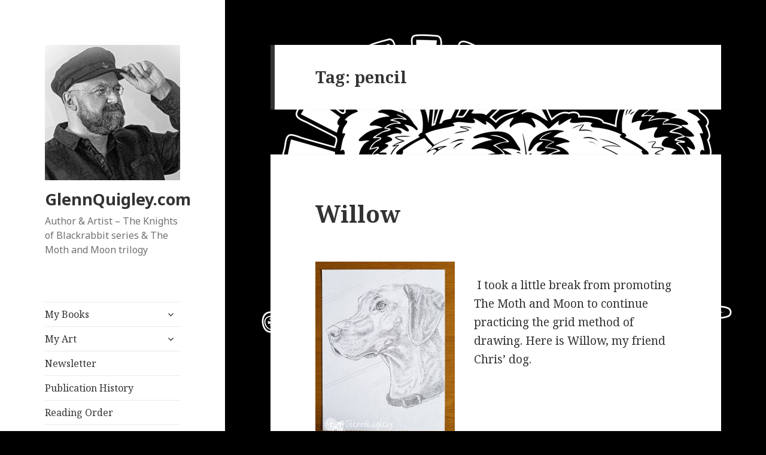

--- FILE ---
content_type: text/html; charset=UTF-8
request_url: https://glennquigley.com/tag/pencil/
body_size: 17003
content:
<!DOCTYPE html>
<html dir="ltr" lang="en-GB" prefix="og: https://ogp.me/ns#" class="no-js">
<head>
	<meta charset="UTF-8">
	<meta name="viewport" content="width=device-width">
	<link rel="profile" href="https://gmpg.org/xfn/11">
	<link rel="pingback" href="https://glennquigley.com/xmlrpc.php">
	<!--[if lt IE 9]>
	<script src="https://glennquigley.com/wp-content/themes/twentyfifteen/js/html5.js?ver=3.7.0"></script>
	<![endif]-->
	<script>(function(html){html.className = html.className.replace(/\bno-js\b/,'js')})(document.documentElement);</script>
<title>pencil - GlennQuigley.com</title>
	<style>img:is([sizes="auto" i], [sizes^="auto," i]) { contain-intrinsic-size: 3000px 1500px }</style>
	
		<!-- All in One SEO 4.8.5 - aioseo.com -->
	<meta name="robots" content="max-image-preview:large" />
	<link rel="canonical" href="https://glennquigley.com/tag/pencil/" />
	<meta name="generator" content="All in One SEO (AIOSEO) 4.8.5" />
		<script type="application/ld+json" class="aioseo-schema">
			{"@context":"https:\/\/schema.org","@graph":[{"@type":"BreadcrumbList","@id":"https:\/\/glennquigley.com\/tag\/pencil\/#breadcrumblist","itemListElement":[{"@type":"ListItem","@id":"https:\/\/glennquigley.com#listItem","position":1,"name":"Home","item":"https:\/\/glennquigley.com","nextItem":{"@type":"ListItem","@id":"https:\/\/glennquigley.com\/tag\/pencil\/#listItem","name":"pencil"}},{"@type":"ListItem","@id":"https:\/\/glennquigley.com\/tag\/pencil\/#listItem","position":2,"name":"pencil","previousItem":{"@type":"ListItem","@id":"https:\/\/glennquigley.com#listItem","name":"Home"}}]},{"@type":"CollectionPage","@id":"https:\/\/glennquigley.com\/tag\/pencil\/#collectionpage","url":"https:\/\/glennquigley.com\/tag\/pencil\/","name":"pencil - GlennQuigley.com","inLanguage":"en-GB","isPartOf":{"@id":"https:\/\/glennquigley.com\/#website"},"breadcrumb":{"@id":"https:\/\/glennquigley.com\/tag\/pencil\/#breadcrumblist"}},{"@type":"Person","@id":"https:\/\/glennquigley.com\/#person","name":"Glenn Quigley","image":"http:\/\/glennquigley.com\/wp-content\/uploads\/2017\/04\/King-of-the-Pirate-Bears-web.jpg","sameAs":["https:\/\/facebook.com\/glennquigleyauthor","https:\/\/twitter.com\/glennquigley"]},{"@type":"WebSite","@id":"https:\/\/glennquigley.com\/#website","url":"https:\/\/glennquigley.com\/","name":"GlennQuigley.com","description":"Author & Artist - The Knights of Blackrabbit series & The Moth and Moon trilogy","inLanguage":"en-GB","publisher":{"@id":"https:\/\/glennquigley.com\/#person"}}]}
		</script>
		<!-- All in One SEO -->

<link rel='dns-prefetch' href='//platform-api.sharethis.com' />
<link rel='dns-prefetch' href='//fonts.googleapis.com' />
<link href='https://fonts.gstatic.com' crossorigin rel='preconnect' />
<link rel="alternate" type="application/rss+xml" title="GlennQuigley.com &raquo; Feed" href="https://glennquigley.com/feed/" />
<link rel="alternate" type="application/rss+xml" title="GlennQuigley.com &raquo; Comments Feed" href="https://glennquigley.com/comments/feed/" />
<link rel="alternate" type="application/rss+xml" title="GlennQuigley.com &raquo; pencil Tag Feed" href="https://glennquigley.com/tag/pencil/feed/" />
		<!-- This site uses the Google Analytics by ExactMetrics plugin v8.7.4 - Using Analytics tracking - https://www.exactmetrics.com/ -->
							<script src="//www.googletagmanager.com/gtag/js?id=G-5WJSFMXMRH"  data-cfasync="false" data-wpfc-render="false" async></script>
			<script data-cfasync="false" data-wpfc-render="false">
				var em_version = '8.7.4';
				var em_track_user = true;
				var em_no_track_reason = '';
								var ExactMetricsDefaultLocations = {"page_location":"https:\/\/glennquigley.com\/tag\/pencil\/"};
								if ( typeof ExactMetricsPrivacyGuardFilter === 'function' ) {
					var ExactMetricsLocations = (typeof ExactMetricsExcludeQuery === 'object') ? ExactMetricsPrivacyGuardFilter( ExactMetricsExcludeQuery ) : ExactMetricsPrivacyGuardFilter( ExactMetricsDefaultLocations );
				} else {
					var ExactMetricsLocations = (typeof ExactMetricsExcludeQuery === 'object') ? ExactMetricsExcludeQuery : ExactMetricsDefaultLocations;
				}

								var disableStrs = [
										'ga-disable-G-5WJSFMXMRH',
									];

				/* Function to detect opted out users */
				function __gtagTrackerIsOptedOut() {
					for (var index = 0; index < disableStrs.length; index++) {
						if (document.cookie.indexOf(disableStrs[index] + '=true') > -1) {
							return true;
						}
					}

					return false;
				}

				/* Disable tracking if the opt-out cookie exists. */
				if (__gtagTrackerIsOptedOut()) {
					for (var index = 0; index < disableStrs.length; index++) {
						window[disableStrs[index]] = true;
					}
				}

				/* Opt-out function */
				function __gtagTrackerOptout() {
					for (var index = 0; index < disableStrs.length; index++) {
						document.cookie = disableStrs[index] + '=true; expires=Thu, 31 Dec 2099 23:59:59 UTC; path=/';
						window[disableStrs[index]] = true;
					}
				}

				if ('undefined' === typeof gaOptout) {
					function gaOptout() {
						__gtagTrackerOptout();
					}
				}
								window.dataLayer = window.dataLayer || [];

				window.ExactMetricsDualTracker = {
					helpers: {},
					trackers: {},
				};
				if (em_track_user) {
					function __gtagDataLayer() {
						dataLayer.push(arguments);
					}

					function __gtagTracker(type, name, parameters) {
						if (!parameters) {
							parameters = {};
						}

						if (parameters.send_to) {
							__gtagDataLayer.apply(null, arguments);
							return;
						}

						if (type === 'event') {
														parameters.send_to = exactmetrics_frontend.v4_id;
							var hookName = name;
							if (typeof parameters['event_category'] !== 'undefined') {
								hookName = parameters['event_category'] + ':' + name;
							}

							if (typeof ExactMetricsDualTracker.trackers[hookName] !== 'undefined') {
								ExactMetricsDualTracker.trackers[hookName](parameters);
							} else {
								__gtagDataLayer('event', name, parameters);
							}
							
						} else {
							__gtagDataLayer.apply(null, arguments);
						}
					}

					__gtagTracker('js', new Date());
					__gtagTracker('set', {
						'developer_id.dNDMyYj': true,
											});
					if ( ExactMetricsLocations.page_location ) {
						__gtagTracker('set', ExactMetricsLocations);
					}
										__gtagTracker('config', 'G-5WJSFMXMRH', {"forceSSL":"true"} );
										window.gtag = __gtagTracker;										(function () {
						/* https://developers.google.com/analytics/devguides/collection/analyticsjs/ */
						/* ga and __gaTracker compatibility shim. */
						var noopfn = function () {
							return null;
						};
						var newtracker = function () {
							return new Tracker();
						};
						var Tracker = function () {
							return null;
						};
						var p = Tracker.prototype;
						p.get = noopfn;
						p.set = noopfn;
						p.send = function () {
							var args = Array.prototype.slice.call(arguments);
							args.unshift('send');
							__gaTracker.apply(null, args);
						};
						var __gaTracker = function () {
							var len = arguments.length;
							if (len === 0) {
								return;
							}
							var f = arguments[len - 1];
							if (typeof f !== 'object' || f === null || typeof f.hitCallback !== 'function') {
								if ('send' === arguments[0]) {
									var hitConverted, hitObject = false, action;
									if ('event' === arguments[1]) {
										if ('undefined' !== typeof arguments[3]) {
											hitObject = {
												'eventAction': arguments[3],
												'eventCategory': arguments[2],
												'eventLabel': arguments[4],
												'value': arguments[5] ? arguments[5] : 1,
											}
										}
									}
									if ('pageview' === arguments[1]) {
										if ('undefined' !== typeof arguments[2]) {
											hitObject = {
												'eventAction': 'page_view',
												'page_path': arguments[2],
											}
										}
									}
									if (typeof arguments[2] === 'object') {
										hitObject = arguments[2];
									}
									if (typeof arguments[5] === 'object') {
										Object.assign(hitObject, arguments[5]);
									}
									if ('undefined' !== typeof arguments[1].hitType) {
										hitObject = arguments[1];
										if ('pageview' === hitObject.hitType) {
											hitObject.eventAction = 'page_view';
										}
									}
									if (hitObject) {
										action = 'timing' === arguments[1].hitType ? 'timing_complete' : hitObject.eventAction;
										hitConverted = mapArgs(hitObject);
										__gtagTracker('event', action, hitConverted);
									}
								}
								return;
							}

							function mapArgs(args) {
								var arg, hit = {};
								var gaMap = {
									'eventCategory': 'event_category',
									'eventAction': 'event_action',
									'eventLabel': 'event_label',
									'eventValue': 'event_value',
									'nonInteraction': 'non_interaction',
									'timingCategory': 'event_category',
									'timingVar': 'name',
									'timingValue': 'value',
									'timingLabel': 'event_label',
									'page': 'page_path',
									'location': 'page_location',
									'title': 'page_title',
									'referrer' : 'page_referrer',
								};
								for (arg in args) {
																		if (!(!args.hasOwnProperty(arg) || !gaMap.hasOwnProperty(arg))) {
										hit[gaMap[arg]] = args[arg];
									} else {
										hit[arg] = args[arg];
									}
								}
								return hit;
							}

							try {
								f.hitCallback();
							} catch (ex) {
							}
						};
						__gaTracker.create = newtracker;
						__gaTracker.getByName = newtracker;
						__gaTracker.getAll = function () {
							return [];
						};
						__gaTracker.remove = noopfn;
						__gaTracker.loaded = true;
						window['__gaTracker'] = __gaTracker;
					})();
									} else {
										console.log("");
					(function () {
						function __gtagTracker() {
							return null;
						}

						window['__gtagTracker'] = __gtagTracker;
						window['gtag'] = __gtagTracker;
					})();
									}
			</script>
			
							<!-- / Google Analytics by ExactMetrics -->
		<script>
window._wpemojiSettings = {"baseUrl":"https:\/\/s.w.org\/images\/core\/emoji\/16.0.1\/72x72\/","ext":".png","svgUrl":"https:\/\/s.w.org\/images\/core\/emoji\/16.0.1\/svg\/","svgExt":".svg","source":{"concatemoji":"https:\/\/glennquigley.com\/wp-includes\/js\/wp-emoji-release.min.js?ver=6.8.3"}};
/*! This file is auto-generated */
!function(s,n){var o,i,e;function c(e){try{var t={supportTests:e,timestamp:(new Date).valueOf()};sessionStorage.setItem(o,JSON.stringify(t))}catch(e){}}function p(e,t,n){e.clearRect(0,0,e.canvas.width,e.canvas.height),e.fillText(t,0,0);var t=new Uint32Array(e.getImageData(0,0,e.canvas.width,e.canvas.height).data),a=(e.clearRect(0,0,e.canvas.width,e.canvas.height),e.fillText(n,0,0),new Uint32Array(e.getImageData(0,0,e.canvas.width,e.canvas.height).data));return t.every(function(e,t){return e===a[t]})}function u(e,t){e.clearRect(0,0,e.canvas.width,e.canvas.height),e.fillText(t,0,0);for(var n=e.getImageData(16,16,1,1),a=0;a<n.data.length;a++)if(0!==n.data[a])return!1;return!0}function f(e,t,n,a){switch(t){case"flag":return n(e,"\ud83c\udff3\ufe0f\u200d\u26a7\ufe0f","\ud83c\udff3\ufe0f\u200b\u26a7\ufe0f")?!1:!n(e,"\ud83c\udde8\ud83c\uddf6","\ud83c\udde8\u200b\ud83c\uddf6")&&!n(e,"\ud83c\udff4\udb40\udc67\udb40\udc62\udb40\udc65\udb40\udc6e\udb40\udc67\udb40\udc7f","\ud83c\udff4\u200b\udb40\udc67\u200b\udb40\udc62\u200b\udb40\udc65\u200b\udb40\udc6e\u200b\udb40\udc67\u200b\udb40\udc7f");case"emoji":return!a(e,"\ud83e\udedf")}return!1}function g(e,t,n,a){var r="undefined"!=typeof WorkerGlobalScope&&self instanceof WorkerGlobalScope?new OffscreenCanvas(300,150):s.createElement("canvas"),o=r.getContext("2d",{willReadFrequently:!0}),i=(o.textBaseline="top",o.font="600 32px Arial",{});return e.forEach(function(e){i[e]=t(o,e,n,a)}),i}function t(e){var t=s.createElement("script");t.src=e,t.defer=!0,s.head.appendChild(t)}"undefined"!=typeof Promise&&(o="wpEmojiSettingsSupports",i=["flag","emoji"],n.supports={everything:!0,everythingExceptFlag:!0},e=new Promise(function(e){s.addEventListener("DOMContentLoaded",e,{once:!0})}),new Promise(function(t){var n=function(){try{var e=JSON.parse(sessionStorage.getItem(o));if("object"==typeof e&&"number"==typeof e.timestamp&&(new Date).valueOf()<e.timestamp+604800&&"object"==typeof e.supportTests)return e.supportTests}catch(e){}return null}();if(!n){if("undefined"!=typeof Worker&&"undefined"!=typeof OffscreenCanvas&&"undefined"!=typeof URL&&URL.createObjectURL&&"undefined"!=typeof Blob)try{var e="postMessage("+g.toString()+"("+[JSON.stringify(i),f.toString(),p.toString(),u.toString()].join(",")+"));",a=new Blob([e],{type:"text/javascript"}),r=new Worker(URL.createObjectURL(a),{name:"wpTestEmojiSupports"});return void(r.onmessage=function(e){c(n=e.data),r.terminate(),t(n)})}catch(e){}c(n=g(i,f,p,u))}t(n)}).then(function(e){for(var t in e)n.supports[t]=e[t],n.supports.everything=n.supports.everything&&n.supports[t],"flag"!==t&&(n.supports.everythingExceptFlag=n.supports.everythingExceptFlag&&n.supports[t]);n.supports.everythingExceptFlag=n.supports.everythingExceptFlag&&!n.supports.flag,n.DOMReady=!1,n.readyCallback=function(){n.DOMReady=!0}}).then(function(){return e}).then(function(){var e;n.supports.everything||(n.readyCallback(),(e=n.source||{}).concatemoji?t(e.concatemoji):e.wpemoji&&e.twemoji&&(t(e.twemoji),t(e.wpemoji)))}))}((window,document),window._wpemojiSettings);
</script>
<style id='wp-emoji-styles-inline-css'>

	img.wp-smiley, img.emoji {
		display: inline !important;
		border: none !important;
		box-shadow: none !important;
		height: 1em !important;
		width: 1em !important;
		margin: 0 0.07em !important;
		vertical-align: -0.1em !important;
		background: none !important;
		padding: 0 !important;
	}
</style>
<link rel='stylesheet' id='wp-block-library-css' href='https://glennquigley.com/wp-includes/css/dist/block-library/style.min.css?ver=6.8.3' media='all' />
<style id='wp-block-library-theme-inline-css'>
.wp-block-audio :where(figcaption){color:#555;font-size:13px;text-align:center}.is-dark-theme .wp-block-audio :where(figcaption){color:#ffffffa6}.wp-block-audio{margin:0 0 1em}.wp-block-code{border:1px solid #ccc;border-radius:4px;font-family:Menlo,Consolas,monaco,monospace;padding:.8em 1em}.wp-block-embed :where(figcaption){color:#555;font-size:13px;text-align:center}.is-dark-theme .wp-block-embed :where(figcaption){color:#ffffffa6}.wp-block-embed{margin:0 0 1em}.blocks-gallery-caption{color:#555;font-size:13px;text-align:center}.is-dark-theme .blocks-gallery-caption{color:#ffffffa6}:root :where(.wp-block-image figcaption){color:#555;font-size:13px;text-align:center}.is-dark-theme :root :where(.wp-block-image figcaption){color:#ffffffa6}.wp-block-image{margin:0 0 1em}.wp-block-pullquote{border-bottom:4px solid;border-top:4px solid;color:currentColor;margin-bottom:1.75em}.wp-block-pullquote cite,.wp-block-pullquote footer,.wp-block-pullquote__citation{color:currentColor;font-size:.8125em;font-style:normal;text-transform:uppercase}.wp-block-quote{border-left:.25em solid;margin:0 0 1.75em;padding-left:1em}.wp-block-quote cite,.wp-block-quote footer{color:currentColor;font-size:.8125em;font-style:normal;position:relative}.wp-block-quote:where(.has-text-align-right){border-left:none;border-right:.25em solid;padding-left:0;padding-right:1em}.wp-block-quote:where(.has-text-align-center){border:none;padding-left:0}.wp-block-quote.is-large,.wp-block-quote.is-style-large,.wp-block-quote:where(.is-style-plain){border:none}.wp-block-search .wp-block-search__label{font-weight:700}.wp-block-search__button{border:1px solid #ccc;padding:.375em .625em}:where(.wp-block-group.has-background){padding:1.25em 2.375em}.wp-block-separator.has-css-opacity{opacity:.4}.wp-block-separator{border:none;border-bottom:2px solid;margin-left:auto;margin-right:auto}.wp-block-separator.has-alpha-channel-opacity{opacity:1}.wp-block-separator:not(.is-style-wide):not(.is-style-dots){width:100px}.wp-block-separator.has-background:not(.is-style-dots){border-bottom:none;height:1px}.wp-block-separator.has-background:not(.is-style-wide):not(.is-style-dots){height:2px}.wp-block-table{margin:0 0 1em}.wp-block-table td,.wp-block-table th{word-break:normal}.wp-block-table :where(figcaption){color:#555;font-size:13px;text-align:center}.is-dark-theme .wp-block-table :where(figcaption){color:#ffffffa6}.wp-block-video :where(figcaption){color:#555;font-size:13px;text-align:center}.is-dark-theme .wp-block-video :where(figcaption){color:#ffffffa6}.wp-block-video{margin:0 0 1em}:root :where(.wp-block-template-part.has-background){margin-bottom:0;margin-top:0;padding:1.25em 2.375em}
</style>
<style id='classic-theme-styles-inline-css'>
/*! This file is auto-generated */
.wp-block-button__link{color:#fff;background-color:#32373c;border-radius:9999px;box-shadow:none;text-decoration:none;padding:calc(.667em + 2px) calc(1.333em + 2px);font-size:1.125em}.wp-block-file__button{background:#32373c;color:#fff;text-decoration:none}
</style>
<link rel='stylesheet' id='convertkit-broadcasts-css' href='https://glennquigley.com/wp-content/plugins/convertkit/resources/frontend/css/broadcasts.css?ver=2.8.7' media='all' />
<link rel='stylesheet' id='convertkit-button-css' href='https://glennquigley.com/wp-content/plugins/convertkit/resources/frontend/css/button.css?ver=2.8.7' media='all' />
<link rel='stylesheet' id='convertkit-form-css' href='https://glennquigley.com/wp-content/plugins/convertkit/resources/frontend/css/form.css?ver=2.8.7' media='all' />
<style id='global-styles-inline-css'>
:root{--wp--preset--aspect-ratio--square: 1;--wp--preset--aspect-ratio--4-3: 4/3;--wp--preset--aspect-ratio--3-4: 3/4;--wp--preset--aspect-ratio--3-2: 3/2;--wp--preset--aspect-ratio--2-3: 2/3;--wp--preset--aspect-ratio--16-9: 16/9;--wp--preset--aspect-ratio--9-16: 9/16;--wp--preset--color--black: #000000;--wp--preset--color--cyan-bluish-gray: #abb8c3;--wp--preset--color--white: #fff;--wp--preset--color--pale-pink: #f78da7;--wp--preset--color--vivid-red: #cf2e2e;--wp--preset--color--luminous-vivid-orange: #ff6900;--wp--preset--color--luminous-vivid-amber: #fcb900;--wp--preset--color--light-green-cyan: #7bdcb5;--wp--preset--color--vivid-green-cyan: #00d084;--wp--preset--color--pale-cyan-blue: #8ed1fc;--wp--preset--color--vivid-cyan-blue: #0693e3;--wp--preset--color--vivid-purple: #9b51e0;--wp--preset--color--dark-gray: #111;--wp--preset--color--light-gray: #f1f1f1;--wp--preset--color--yellow: #f4ca16;--wp--preset--color--dark-brown: #352712;--wp--preset--color--medium-pink: #e53b51;--wp--preset--color--light-pink: #ffe5d1;--wp--preset--color--dark-purple: #2e2256;--wp--preset--color--purple: #674970;--wp--preset--color--blue-gray: #22313f;--wp--preset--color--bright-blue: #55c3dc;--wp--preset--color--light-blue: #e9f2f9;--wp--preset--gradient--vivid-cyan-blue-to-vivid-purple: linear-gradient(135deg,rgba(6,147,227,1) 0%,rgb(155,81,224) 100%);--wp--preset--gradient--light-green-cyan-to-vivid-green-cyan: linear-gradient(135deg,rgb(122,220,180) 0%,rgb(0,208,130) 100%);--wp--preset--gradient--luminous-vivid-amber-to-luminous-vivid-orange: linear-gradient(135deg,rgba(252,185,0,1) 0%,rgba(255,105,0,1) 100%);--wp--preset--gradient--luminous-vivid-orange-to-vivid-red: linear-gradient(135deg,rgba(255,105,0,1) 0%,rgb(207,46,46) 100%);--wp--preset--gradient--very-light-gray-to-cyan-bluish-gray: linear-gradient(135deg,rgb(238,238,238) 0%,rgb(169,184,195) 100%);--wp--preset--gradient--cool-to-warm-spectrum: linear-gradient(135deg,rgb(74,234,220) 0%,rgb(151,120,209) 20%,rgb(207,42,186) 40%,rgb(238,44,130) 60%,rgb(251,105,98) 80%,rgb(254,248,76) 100%);--wp--preset--gradient--blush-light-purple: linear-gradient(135deg,rgb(255,206,236) 0%,rgb(152,150,240) 100%);--wp--preset--gradient--blush-bordeaux: linear-gradient(135deg,rgb(254,205,165) 0%,rgb(254,45,45) 50%,rgb(107,0,62) 100%);--wp--preset--gradient--luminous-dusk: linear-gradient(135deg,rgb(255,203,112) 0%,rgb(199,81,192) 50%,rgb(65,88,208) 100%);--wp--preset--gradient--pale-ocean: linear-gradient(135deg,rgb(255,245,203) 0%,rgb(182,227,212) 50%,rgb(51,167,181) 100%);--wp--preset--gradient--electric-grass: linear-gradient(135deg,rgb(202,248,128) 0%,rgb(113,206,126) 100%);--wp--preset--gradient--midnight: linear-gradient(135deg,rgb(2,3,129) 0%,rgb(40,116,252) 100%);--wp--preset--font-size--small: 13px;--wp--preset--font-size--medium: 20px;--wp--preset--font-size--large: 36px;--wp--preset--font-size--x-large: 42px;--wp--preset--spacing--20: 0.44rem;--wp--preset--spacing--30: 0.67rem;--wp--preset--spacing--40: 1rem;--wp--preset--spacing--50: 1.5rem;--wp--preset--spacing--60: 2.25rem;--wp--preset--spacing--70: 3.38rem;--wp--preset--spacing--80: 5.06rem;--wp--preset--shadow--natural: 6px 6px 9px rgba(0, 0, 0, 0.2);--wp--preset--shadow--deep: 12px 12px 50px rgba(0, 0, 0, 0.4);--wp--preset--shadow--sharp: 6px 6px 0px rgba(0, 0, 0, 0.2);--wp--preset--shadow--outlined: 6px 6px 0px -3px rgba(255, 255, 255, 1), 6px 6px rgba(0, 0, 0, 1);--wp--preset--shadow--crisp: 6px 6px 0px rgba(0, 0, 0, 1);}:where(.is-layout-flex){gap: 0.5em;}:where(.is-layout-grid){gap: 0.5em;}body .is-layout-flex{display: flex;}.is-layout-flex{flex-wrap: wrap;align-items: center;}.is-layout-flex > :is(*, div){margin: 0;}body .is-layout-grid{display: grid;}.is-layout-grid > :is(*, div){margin: 0;}:where(.wp-block-columns.is-layout-flex){gap: 2em;}:where(.wp-block-columns.is-layout-grid){gap: 2em;}:where(.wp-block-post-template.is-layout-flex){gap: 1.25em;}:where(.wp-block-post-template.is-layout-grid){gap: 1.25em;}.has-black-color{color: var(--wp--preset--color--black) !important;}.has-cyan-bluish-gray-color{color: var(--wp--preset--color--cyan-bluish-gray) !important;}.has-white-color{color: var(--wp--preset--color--white) !important;}.has-pale-pink-color{color: var(--wp--preset--color--pale-pink) !important;}.has-vivid-red-color{color: var(--wp--preset--color--vivid-red) !important;}.has-luminous-vivid-orange-color{color: var(--wp--preset--color--luminous-vivid-orange) !important;}.has-luminous-vivid-amber-color{color: var(--wp--preset--color--luminous-vivid-amber) !important;}.has-light-green-cyan-color{color: var(--wp--preset--color--light-green-cyan) !important;}.has-vivid-green-cyan-color{color: var(--wp--preset--color--vivid-green-cyan) !important;}.has-pale-cyan-blue-color{color: var(--wp--preset--color--pale-cyan-blue) !important;}.has-vivid-cyan-blue-color{color: var(--wp--preset--color--vivid-cyan-blue) !important;}.has-vivid-purple-color{color: var(--wp--preset--color--vivid-purple) !important;}.has-black-background-color{background-color: var(--wp--preset--color--black) !important;}.has-cyan-bluish-gray-background-color{background-color: var(--wp--preset--color--cyan-bluish-gray) !important;}.has-white-background-color{background-color: var(--wp--preset--color--white) !important;}.has-pale-pink-background-color{background-color: var(--wp--preset--color--pale-pink) !important;}.has-vivid-red-background-color{background-color: var(--wp--preset--color--vivid-red) !important;}.has-luminous-vivid-orange-background-color{background-color: var(--wp--preset--color--luminous-vivid-orange) !important;}.has-luminous-vivid-amber-background-color{background-color: var(--wp--preset--color--luminous-vivid-amber) !important;}.has-light-green-cyan-background-color{background-color: var(--wp--preset--color--light-green-cyan) !important;}.has-vivid-green-cyan-background-color{background-color: var(--wp--preset--color--vivid-green-cyan) !important;}.has-pale-cyan-blue-background-color{background-color: var(--wp--preset--color--pale-cyan-blue) !important;}.has-vivid-cyan-blue-background-color{background-color: var(--wp--preset--color--vivid-cyan-blue) !important;}.has-vivid-purple-background-color{background-color: var(--wp--preset--color--vivid-purple) !important;}.has-black-border-color{border-color: var(--wp--preset--color--black) !important;}.has-cyan-bluish-gray-border-color{border-color: var(--wp--preset--color--cyan-bluish-gray) !important;}.has-white-border-color{border-color: var(--wp--preset--color--white) !important;}.has-pale-pink-border-color{border-color: var(--wp--preset--color--pale-pink) !important;}.has-vivid-red-border-color{border-color: var(--wp--preset--color--vivid-red) !important;}.has-luminous-vivid-orange-border-color{border-color: var(--wp--preset--color--luminous-vivid-orange) !important;}.has-luminous-vivid-amber-border-color{border-color: var(--wp--preset--color--luminous-vivid-amber) !important;}.has-light-green-cyan-border-color{border-color: var(--wp--preset--color--light-green-cyan) !important;}.has-vivid-green-cyan-border-color{border-color: var(--wp--preset--color--vivid-green-cyan) !important;}.has-pale-cyan-blue-border-color{border-color: var(--wp--preset--color--pale-cyan-blue) !important;}.has-vivid-cyan-blue-border-color{border-color: var(--wp--preset--color--vivid-cyan-blue) !important;}.has-vivid-purple-border-color{border-color: var(--wp--preset--color--vivid-purple) !important;}.has-vivid-cyan-blue-to-vivid-purple-gradient-background{background: var(--wp--preset--gradient--vivid-cyan-blue-to-vivid-purple) !important;}.has-light-green-cyan-to-vivid-green-cyan-gradient-background{background: var(--wp--preset--gradient--light-green-cyan-to-vivid-green-cyan) !important;}.has-luminous-vivid-amber-to-luminous-vivid-orange-gradient-background{background: var(--wp--preset--gradient--luminous-vivid-amber-to-luminous-vivid-orange) !important;}.has-luminous-vivid-orange-to-vivid-red-gradient-background{background: var(--wp--preset--gradient--luminous-vivid-orange-to-vivid-red) !important;}.has-very-light-gray-to-cyan-bluish-gray-gradient-background{background: var(--wp--preset--gradient--very-light-gray-to-cyan-bluish-gray) !important;}.has-cool-to-warm-spectrum-gradient-background{background: var(--wp--preset--gradient--cool-to-warm-spectrum) !important;}.has-blush-light-purple-gradient-background{background: var(--wp--preset--gradient--blush-light-purple) !important;}.has-blush-bordeaux-gradient-background{background: var(--wp--preset--gradient--blush-bordeaux) !important;}.has-luminous-dusk-gradient-background{background: var(--wp--preset--gradient--luminous-dusk) !important;}.has-pale-ocean-gradient-background{background: var(--wp--preset--gradient--pale-ocean) !important;}.has-electric-grass-gradient-background{background: var(--wp--preset--gradient--electric-grass) !important;}.has-midnight-gradient-background{background: var(--wp--preset--gradient--midnight) !important;}.has-small-font-size{font-size: var(--wp--preset--font-size--small) !important;}.has-medium-font-size{font-size: var(--wp--preset--font-size--medium) !important;}.has-large-font-size{font-size: var(--wp--preset--font-size--large) !important;}.has-x-large-font-size{font-size: var(--wp--preset--font-size--x-large) !important;}
:where(.wp-block-post-template.is-layout-flex){gap: 1.25em;}:where(.wp-block-post-template.is-layout-grid){gap: 1.25em;}
:where(.wp-block-columns.is-layout-flex){gap: 2em;}:where(.wp-block-columns.is-layout-grid){gap: 2em;}
:root :where(.wp-block-pullquote){font-size: 1.5em;line-height: 1.6;}
</style>
<link rel='stylesheet' id='fontawesome-css' href='https://glennquigley.com/wp-content/plugins/easy-social-sharing/assets/css/font-awesome.min.css?ver=1.3.6' media='all' />
<link rel='stylesheet' id='easy-social-sharing-general-css' href='https://glennquigley.com/wp-content/plugins/easy-social-sharing/assets/css/easy-social-sharing.css?ver=1.3.6' media='all' />
<link rel='stylesheet' id='twentyfifteen-fonts-css' href='https://fonts.googleapis.com/css?family=Noto+Sans%3A400italic%2C700italic%2C400%2C700%7CNoto+Serif%3A400italic%2C700italic%2C400%2C700%7CInconsolata%3A400%2C700&#038;subset=latin%2Clatin-ext&#038;display=fallback' media='all' />
<link rel='stylesheet' id='genericons-css' href='https://glennquigley.com/wp-content/themes/twentyfifteen/genericons/genericons.css?ver=20201208' media='all' />
<link rel='stylesheet' id='twentyfifteen-style-css' href='https://glennquigley.com/wp-content/themes/twentyfifteen/style.css?ver=20201208' media='all' />
<link rel='stylesheet' id='twentyfifteen-block-style-css' href='https://glennquigley.com/wp-content/themes/twentyfifteen/css/blocks.css?ver=20190102' media='all' />
<!--[if lt IE 9]>
<link rel='stylesheet' id='twentyfifteen-ie-css' href='https://glennquigley.com/wp-content/themes/twentyfifteen/css/ie.css?ver=20170916' media='all' />
<![endif]-->
<!--[if lt IE 8]>
<link rel='stylesheet' id='twentyfifteen-ie7-css' href='https://glennquigley.com/wp-content/themes/twentyfifteen/css/ie7.css?ver=20141210' media='all' />
<![endif]-->
<script src="https://glennquigley.com/wp-content/plugins/google-analytics-dashboard-for-wp/assets/js/frontend-gtag.min.js?ver=8.7.4" id="exactmetrics-frontend-script-js" async data-wp-strategy="async"></script>
<script data-cfasync="false" data-wpfc-render="false" id='exactmetrics-frontend-script-js-extra'>var exactmetrics_frontend = {"js_events_tracking":"true","download_extensions":"zip,mp3,mpeg,pdf,docx,pptx,xlsx,rar","inbound_paths":"[{\"path\":\"\\\/go\\\/\",\"label\":\"affiliate\"},{\"path\":\"\\\/recommend\\\/\",\"label\":\"affiliate\"}]","home_url":"https:\/\/glennquigley.com","hash_tracking":"false","v4_id":"G-5WJSFMXMRH"};</script>
<script src="https://glennquigley.com/wp-includes/js/jquery/jquery.min.js?ver=3.7.1" id="jquery-core-js"></script>
<script src="https://glennquigley.com/wp-includes/js/jquery/jquery-migrate.min.js?ver=3.4.1" id="jquery-migrate-js"></script>
<script src="//platform-api.sharethis.com/js/sharethis.js#source=googleanalytics-wordpress#product=ga&amp;property=61e6a9a8c1dc91001d05fa04" id="googleanalytics-platform-sharethis-js"></script>
<link rel="https://api.w.org/" href="https://glennquigley.com/wp-json/" /><link rel="alternate" title="JSON" type="application/json" href="https://glennquigley.com/wp-json/wp/v2/tags/256" /><link rel="EditURI" type="application/rsd+xml" title="RSD" href="https://glennquigley.com/xmlrpc.php?rsd" />
<meta name="generator" content="WordPress 6.8.3" />
<script>
(function() {
	(function (i, s, o, g, r, a, m) {
		i['GoogleAnalyticsObject'] = r;
		i[r] = i[r] || function () {
				(i[r].q = i[r].q || []).push(arguments)
			}, i[r].l = 1 * new Date();
		a = s.createElement(o),
			m = s.getElementsByTagName(o)[0];
		a.async = 1;
		a.src = g;
		m.parentNode.insertBefore(a, m)
	})(window, document, 'script', 'https://google-analytics.com/analytics.js', 'ga');

	ga('create', 'UA-129299622-1', 'auto');
			ga('send', 'pageview');
	})();
</script>
<style id="custom-background-css">
body.custom-background { background-color: #000000; background-image: url("https://glennquigley.com/wp-content/uploads/2017/04/King-of-the-Pirate-Bears-web.jpg"); background-position: right top; background-size: auto; background-repeat: no-repeat; background-attachment: fixed; }
</style>
	<link rel="icon" href="https://glennquigley.com/wp-content/uploads/2015/11/cropped-King-of-the-Pirate-Bears-vector-favicon-32x32.jpg" sizes="32x32" />
<link rel="icon" href="https://glennquigley.com/wp-content/uploads/2015/11/cropped-King-of-the-Pirate-Bears-vector-favicon-192x192.jpg" sizes="192x192" />
<link rel="apple-touch-icon" href="https://glennquigley.com/wp-content/uploads/2015/11/cropped-King-of-the-Pirate-Bears-vector-favicon-180x180.jpg" />
<meta name="msapplication-TileImage" content="https://glennquigley.com/wp-content/uploads/2015/11/cropped-King-of-the-Pirate-Bears-vector-favicon-270x270.jpg" />
</head>

<body class="archive tag tag-pencil tag-256 custom-background wp-custom-logo wp-embed-responsive wp-theme-twentyfifteen">
<div id="page" class="hfeed site">
	<a class="skip-link screen-reader-text" href="#content">Skip to content</a>

	<div id="sidebar" class="sidebar">
		<header id="masthead" class="site-header">
			<div class="site-branding">
				<a href="https://glennquigley.com/" class="custom-logo-link" rel="home"><img width="248" height="248" src="https://glennquigley.com/wp-content/uploads/2022/08/cropped-Glenn-black-and-white-sailor-aug-2022-for-website.jpg" class="custom-logo" alt="A bearded man in glasses holding the rim of his sailor&#039;s cap" decoding="async" fetchpriority="high" srcset="https://glennquigley.com/wp-content/uploads/2022/08/cropped-Glenn-black-and-white-sailor-aug-2022-for-website.jpg 248w, https://glennquigley.com/wp-content/uploads/2022/08/cropped-Glenn-black-and-white-sailor-aug-2022-for-website-150x150.jpg 150w" sizes="(max-width: 248px) 100vw, 248px" /></a>						<p class="site-title"><a href="https://glennquigley.com/" rel="home">GlennQuigley.com</a></p>
												<p class="site-description">Author &amp; Artist &#8211; The Knights of Blackrabbit series &amp; The Moth and Moon trilogy</p>
										<button class="secondary-toggle">Menu and widgets</button>
			</div><!-- .site-branding -->
		</header><!-- .site-header -->

			<div id="secondary" class="secondary">

					<nav id="site-navigation" class="main-navigation">
				<div class="menu-menu2-container"><ul id="menu-menu2" class="nav-menu"><li id="menu-item-2400" class="menu-item menu-item-type-post_type menu-item-object-page menu-item-has-children menu-item-2400"><a href="https://glennquigley.com/books">My Books</a>
<ul class="sub-menu">
	<li id="menu-item-2309" class="menu-item menu-item-type-post_type menu-item-object-page menu-item-2309"><a href="https://glennquigley.com/author">Author Bio</a></li>
	<li id="menu-item-3874" class="menu-item menu-item-type-post_type menu-item-object-page menu-item-3874"><a href="https://glennquigley.com/heartofthewren">Heart of the Wren</a></li>
	<li id="menu-item-3735" class="menu-item menu-item-type-post_type menu-item-object-page menu-item-3735"><a href="https://glennquigley.com/curseofthestagseye">Curse of the Stag’s Eye</a></li>
	<li id="menu-item-3576" class="menu-item menu-item-type-post_type menu-item-object-page menu-item-3576"><a href="https://glennquigley.com/teacuppromises">Teacup Promises</a></li>
	<li id="menu-item-3597" class="menu-item menu-item-type-post_type menu-item-object-page menu-item-3597"><a href="https://glennquigley.com/thestarwesailby">The Star We Sail By – The Knights of Blackrabbit #2</a></li>
	<li id="menu-item-3562" class="menu-item menu-item-type-post_type menu-item-object-page menu-item-3562"><a href="https://glennquigley.com/2023toptengayromance">2023 Top Ten Gay Romance</a></li>
	<li id="menu-item-3367" class="menu-item menu-item-type-post_type menu-item-object-page menu-item-3367"><a href="https://glennquigley.com/theseyoungwolves">These Young Wolves – The Knights of Blackrabbit #1</a></li>
	<li id="menu-item-3327" class="menu-item menu-item-type-post_type menu-item-object-page menu-item-3327"><a href="https://glennquigley.com/thegreatsantashowdown">The Great Santa Showdown</a></li>
	<li id="menu-item-3264" class="menu-item menu-item-type-post_type menu-item-object-page menu-item-3264"><a href="https://glennquigley.com/useaswallpaper">Use as Wallpaper</a></li>
	<li id="menu-item-2597" class="menu-item menu-item-type-post_type menu-item-object-page menu-item-2597"><a href="https://glennquigley.com/wecrythesea/">We Cry The Sea</a></li>
	<li id="menu-item-2018" class="menu-item menu-item-type-post_type menu-item-object-page menu-item-2018"><a href="https://glennquigley.com/thelionlieswaiting">The Lion Lies Waiting</a></li>
	<li id="menu-item-1696" class="menu-item menu-item-type-post_type menu-item-object-page menu-item-1696"><a href="https://glennquigley.com/themothandmoon">The Moth and Moon</a></li>
	<li id="menu-item-2818" class="menu-item menu-item-type-post_type menu-item-object-page menu-item-2818"><a href="https://glennquigley.com/thehouseongravelhill/" title="Short Story">The House on Gravel Hill- A Tale of the Moth and Moon</a></li>
	<li id="menu-item-1781" class="menu-item menu-item-type-custom menu-item-object-custom menu-item-1781"><a href="https://glennquigley.com/forloren" title="Short Story">Forloren &#8211; A Tale of the Moth and Moon</a></li>
	<li id="menu-item-2705" class="menu-item menu-item-type-post_type menu-item-object-page menu-item-2705"><a href="https://glennquigley.com/buybooks/">Where to buy my books</a></li>
	<li id="menu-item-3352" class="menu-item menu-item-type-post_type menu-item-object-page menu-item-3352"><a href="https://glennquigley.com/portknotmap">Port Knot map</a></li>
	<li id="menu-item-2644" class="menu-item menu-item-type-post_type menu-item-object-page menu-item-2644"><a href="https://glennquigley.com/map">Merryapple Map</a></li>
	<li id="menu-item-2991" class="menu-item menu-item-type-post_type menu-item-object-page menu-item-has-children menu-item-2991"><a href="https://glennquigley.com/musterroll">Muster Roll</a>
	<ul class="sub-menu">
		<li id="menu-item-2912" class="menu-item menu-item-type-post_type menu-item-object-page menu-item-2912"><a href="https://glennquigley.com/musterroll/robinshipp">Muster Roll #1 – Robin Shipp</a></li>
		<li id="menu-item-2932" class="menu-item menu-item-type-post_type menu-item-object-page menu-item-2932"><a href="https://glennquigley.com/musterroll/edwinfarriner">Muster Roll #2 – Edwin Farriner</a></li>
		<li id="menu-item-2946" class="menu-item menu-item-type-post_type menu-item-object-page menu-item-2946"><a href="https://glennquigley.com/musterroll/duncanhunger">Muster Roll #3 – Duncan Hunger</a></li>
		<li id="menu-item-2957" class="menu-item menu-item-type-post_type menu-item-object-page menu-item-2957"><a href="https://glennquigley.com/musterroll/georgereed">Muster Roll #4 – George Reed</a></li>
		<li id="menu-item-2970" class="menu-item menu-item-type-post_type menu-item-object-page menu-item-2970"><a href="https://glennquigley.com/musterroll/evawolfechase">Muster Roll #5 – Lady Eva Wolfe-Chase</a></li>
		<li id="menu-item-2976" class="menu-item menu-item-type-post_type menu-item-object-page menu-item-2976"><a href="https://glennquigley.com/musterroll/vinceknight">Muster Roll #6 – Vince Knight</a></li>
		<li id="menu-item-3007" class="menu-item menu-item-type-post_type menu-item-object-page menu-item-3007"><a href="https://glennquigley.com/musterroll/iriswolfechase">Muster Roll #7 – Lady Iris Wolfe-Chase</a></li>
		<li id="menu-item-3029" class="menu-item menu-item-type-post_type menu-item-object-page menu-item-3029"><a href="https://glennquigley.com/musterroll/baxbarymudge">Muster Roll #8 – Baxbary Mudge</a></li>
		<li id="menu-item-3042" class="menu-item menu-item-type-post_type menu-item-object-page menu-item-3042"><a href="https://glennquigley.com/musterroll/hickorypalk">Muster Roll #9 – Hickory Palk</a></li>
		<li id="menu-item-3056" class="menu-item menu-item-type-post_type menu-item-object-page menu-item-3056"><a href="https://glennquigley.com/musterroll/oliverboon">Muster Roll #10 – Oliver Boon</a></li>
		<li id="menu-item-3087" class="menu-item menu-item-type-post_type menu-item-object-page menu-item-3087"><a href="https://glennquigley.com/musterroll/nickbabbage">Muster Roll #11 – Nick Babbage</a></li>
		<li id="menu-item-3109" class="menu-item menu-item-type-post_type menu-item-object-page menu-item-3109"><a href="https://glennquigley.com/musterroll/captaingulabahaar">Muster Roll #12 – Captain Gulabahaar</a></li>
		<li id="menu-item-3157" class="menu-item menu-item-type-post_type menu-item-object-page menu-item-3157"><a href="https://glennquigley.com/musterroll/redjim">Muster Roll #13 – Red Jim</a></li>
		<li id="menu-item-3165" class="menu-item menu-item-type-post_type menu-item-object-page menu-item-3165"><a href="https://glennquigley.com/musterroll/billbarrow">Muster Roll #14 – Bill Barrow</a></li>
		<li id="menu-item-3378" class="menu-item menu-item-type-post_type menu-item-object-page menu-item-3378"><a href="https://glennquigley.com/musterroll/hamiltonbounsell">Muster Roll #15 – Hamilton Bounsell</a></li>
		<li id="menu-item-3383" class="menu-item menu-item-type-post_type menu-item-object-page menu-item-3383"><a href="https://glennquigley.com/captainjamesgodgrave">Muster Roll #16 – Captain James Godgrave</a></li>
		<li id="menu-item-3617" class="menu-item menu-item-type-post_type menu-item-object-page menu-item-3617"><a href="https://glennquigley.com/musterroll/felixdiamond">Muster Roll #17 – Felix Diamond</a></li>
		<li id="menu-item-3628" class="menu-item menu-item-type-post_type menu-item-object-page menu-item-3628"><a href="https://glennquigley.com/musterroll/vinceknightagain">Muster Roll #18 – Vince Knight (again!)</a></li>
		<li id="menu-item-3646" class="menu-item menu-item-type-post_type menu-item-object-page menu-item-3646"><a href="https://glennquigley.com/musterroll/ironhuxham">Muster Roll #19 – Iron Huxham</a></li>
		<li id="menu-item-3654" class="menu-item menu-item-type-post_type menu-item-object-page menu-item-3654"><a href="https://glennquigley.com/musterroll/dahliadiamond">Muster Roll #20 – Dahlia Diamond</a></li>
	</ul>
</li>
	<li id="menu-item-2551" class="menu-item menu-item-type-post_type menu-item-object-page menu-item-2551"><a href="https://glennquigley.com/buytshirts/">Buy T-Shirts</a></li>
	<li id="menu-item-2324" class="menu-item menu-item-type-post_type menu-item-object-page menu-item-2324"><a href="https://glennquigley.com/interviews/">Interviews</a></li>
</ul>
</li>
<li id="menu-item-2512" class="menu-item menu-item-type-custom menu-item-object-custom menu-item-has-children menu-item-2512"><a>My Art</a>
<ul class="sub-menu">
	<li id="menu-item-3233" class="menu-item menu-item-type-post_type menu-item-object-page menu-item-3233"><a href="https://glennquigley.com/artforsale">Art for Sale</a></li>
	<li id="menu-item-3432" class="menu-item menu-item-type-post_type menu-item-object-page menu-item-3432"><a href="https://glennquigley.com/commissios/">Commissions</a></li>
	<li id="menu-item-3441" class="menu-item menu-item-type-post_type menu-item-object-page menu-item-3441"><a href="https://glennquigley.com/book-covers/">Book Covers</a></li>
	<li id="menu-item-2245" class="menu-item menu-item-type-post_type menu-item-object-page menu-item-2245"><a href="https://glennquigley.com/drawings">Drawings – NSFW</a></li>
	<li id="menu-item-3155" class="menu-item menu-item-type-post_type menu-item-object-page menu-item-3155"><a href="https://glennquigley.com/paint">Paintings – NSFW</a></li>
	<li id="menu-item-2509" class="menu-item menu-item-type-post_type menu-item-object-page menu-item-2509"><a href="https://glennquigley.com/pastel">Pastels – NSFW</a></li>
	<li id="menu-item-1029" class="menu-item menu-item-type-post_type menu-item-object-page menu-item-1029"><a href="https://glennquigley.com/portfolio/">Portfolio</a></li>
	<li id="menu-item-1207" class="menu-item menu-item-type-post_type menu-item-object-page menu-item-1207"><a href="https://glennquigley.com/logos/">Logos</a></li>
	<li id="menu-item-601" class="menu-item menu-item-type-post_type menu-item-object-page menu-item-601"><a href="https://glennquigley.com/t-shirts/">T-Shirts</a></li>
	<li id="menu-item-1188" class="menu-item menu-item-type-post_type menu-item-object-page menu-item-1188"><a href="https://glennquigley.com/posters/">Posters</a></li>
	<li id="menu-item-600" class="menu-item menu-item-type-post_type menu-item-object-page menu-item-600"><a href="https://glennquigley.com/tattoos/">Tattoos</a></li>
	<li id="menu-item-1215" class="menu-item menu-item-type-post_type menu-item-object-page menu-item-1215"><a href="https://glennquigley.com/professional-photography/">Professional Photography</a></li>
	<li id="menu-item-1219" class="menu-item menu-item-type-post_type menu-item-object-page menu-item-has-children menu-item-1219"><a href="https://glennquigley.com/projects">Personal Projects</a>
	<ul class="sub-menu">
		<li id="menu-item-598" class="menu-item menu-item-type-post_type menu-item-object-page menu-item-598"><a href="https://glennquigley.com/sockbears/">Sockbears &#038; Scarfbears</a></li>
		<li id="menu-item-1260" class="menu-item menu-item-type-post_type menu-item-object-page menu-item-1260"><a href="https://glennquigley.com/personal-photography/">Personal Photography</a></li>
	</ul>
</li>
</ul>
</li>
<li id="menu-item-2522" class="menu-item menu-item-type-post_type menu-item-object-page menu-item-2522"><a href="https://glennquigley.com/newsletter/">Newsletter</a></li>
<li id="menu-item-3842" class="menu-item menu-item-type-post_type menu-item-object-page menu-item-3842"><a href="https://glennquigley.com/publicationhistory">Publication History</a></li>
<li id="menu-item-3862" class="menu-item menu-item-type-post_type menu-item-object-page menu-item-3862"><a href="https://glennquigley.com/reading-order/">Reading Order</a></li>
<li id="menu-item-622" class="menu-item menu-item-type-post_type menu-item-object-page menu-item-622"><a href="https://glennquigley.com/links/">Links</a></li>
<li id="menu-item-602" class="menu-item menu-item-type-post_type menu-item-object-page menu-item-602"><a href="https://glennquigley.com/contact">Contact</a></li>
<li id="menu-item-2524" class="menu-item menu-item-type-post_type menu-item-object-page menu-item-privacy-policy menu-item-2524"><a rel="privacy-policy" href="https://glennquigley.com/privacy">Privacy Policy</a></li>
</ul></div>			</nav><!-- .main-navigation -->
		
		
					<div id="widget-area" class="widget-area" role="complementary">
				<aside id="search-4" class="widget widget_search"><h2 class="widget-title">Search the site</h2><form role="search" method="get" class="search-form" action="https://glennquigley.com/">
				<label>
					<span class="screen-reader-text">Search for:</span>
					<input type="search" class="search-field" placeholder="Search &hellip;" value="" name="s" />
				</label>
				<input type="submit" class="search-submit screen-reader-text" value="Search" />
			</form></aside><aside id="convertkit_form-2" class="widget convertkit widget_convertkit_form"><h2 class="widget-title">Newsletter</h2><script async data-uid="36055c0212" src="https://marvelous-innovator-942.kit.com/36055c0212/index.js" data-jetpack-boost="ignore" data-no-defer="1" nowprocket></script></aside><aside id="block-21" class="widget widget_block widget_media_image">
<figure class="wp-block-image size-large"><a href="https://mybook.to/heartofthewren" class="custom-link no-lightbox" title="Heart of the Wren Glenn Quigley" aria-label="" onclick="event.stopPropagation()" target="_blank" rel=""><img decoding="async" width="640" height="1024" src="https://glennquigley.com/wp-content/uploads/2025/07/Heart-Of-The-Wren_5x8_300dpi-1-640x1024.jpg" alt="Heart of the Wren by Glenn Quigley" class="wp-image-3891" srcset="https://glennquigley.com/wp-content/uploads/2025/07/Heart-Of-The-Wren_5x8_300dpi-1-640x1024.jpg 640w, https://glennquigley.com/wp-content/uploads/2025/07/Heart-Of-The-Wren_5x8_300dpi-1-188x300.jpg 188w, https://glennquigley.com/wp-content/uploads/2025/07/Heart-Of-The-Wren_5x8_300dpi-1-768x1229.jpg 768w, https://glennquigley.com/wp-content/uploads/2025/07/Heart-Of-The-Wren_5x8_300dpi-1-960x1536.jpg 960w, https://glennquigley.com/wp-content/uploads/2025/07/Heart-Of-The-Wren_5x8_300dpi-1-1280x2048.jpg 1280w, https://glennquigley.com/wp-content/uploads/2025/07/Heart-Of-The-Wren_5x8_300dpi-1.jpg 1500w" sizes="(max-width: 640px) 100vw, 640px" /></a><figcaption class="wp-element-caption">Heart of the Wren</figcaption></figure>
</aside><aside id="block-22" class="widget widget_block widget_media_image">
<figure class="wp-block-image size-large"><a href="http://glennquigley.com/curseofthestagseye" class="custom-link no-lightbox" title="Curse Of The Stag&#8217;s Eye by Glenn Quigley" aria-label="" onclick="event.stopPropagation()" target="_self" rel=""><img decoding="async" width="640" height="1024" src="https://glennquigley.com/wp-content/uploads/2024/09/Curse-Of-The-Stags-Eye-FINAL-640x1024.jpg" alt="A bearded man standing in front of a lighthouse. Curse of the Stag's Eye, Glenn Quigley, a Haunted Hearts book." class="wp-image-3757" srcset="https://glennquigley.com/wp-content/uploads/2024/09/Curse-Of-The-Stags-Eye-FINAL-640x1024.jpg 640w, https://glennquigley.com/wp-content/uploads/2024/09/Curse-Of-The-Stags-Eye-FINAL-188x300.jpg 188w, https://glennquigley.com/wp-content/uploads/2024/09/Curse-Of-The-Stags-Eye-FINAL-768x1229.jpg 768w, https://glennquigley.com/wp-content/uploads/2024/09/Curse-Of-The-Stags-Eye-FINAL-960x1536.jpg 960w, https://glennquigley.com/wp-content/uploads/2024/09/Curse-Of-The-Stags-Eye-FINAL-1280x2048.jpg 1280w, https://glennquigley.com/wp-content/uploads/2024/09/Curse-Of-The-Stags-Eye-FINAL.jpg 1500w" sizes="(max-width: 640px) 100vw, 640px" /></a><figcaption class="wp-element-caption">Curse of the Stag's Eye</figcaption></figure>
</aside><aside id="block-20" class="widget widget_block widget_media_image">
<figure class="wp-block-image size-large"><a href="https://glennquigley.com/thestarwesailby" class="custom-link no-lightbox" title="The Star We Sail By &#8211; Glenn Quigley" onclick="event.stopPropagation()" target="_self"><img decoding="async" width="683" height="1024" src="https://glennquigley.com/wp-content/uploads/2024/01/The_Star_We_Sail_By_Glenn_Quigley-683x1024.jpg" alt="The cover to the novel THE STAR WE WAIL BY - THE KNIGHTS OF BLACKRABBIT BOOK TWO by Glenn Quigley. An unshaven young man in an 18th century shirt looks over his shoulder. In the background, a road lined with half-timbered buildings and street lamps." class="wp-image-3590" srcset="https://glennquigley.com/wp-content/uploads/2024/01/The_Star_We_Sail_By_Glenn_Quigley-683x1024.jpg 683w, https://glennquigley.com/wp-content/uploads/2024/01/The_Star_We_Sail_By_Glenn_Quigley-200x300.jpg 200w, https://glennquigley.com/wp-content/uploads/2024/01/The_Star_We_Sail_By_Glenn_Quigley-768x1152.jpg 768w, https://glennquigley.com/wp-content/uploads/2024/01/The_Star_We_Sail_By_Glenn_Quigley-1024x1536.jpg 1024w, https://glennquigley.com/wp-content/uploads/2024/01/The_Star_We_Sail_By_Glenn_Quigley-1365x2048.jpg 1365w, https://glennquigley.com/wp-content/uploads/2024/01/The_Star_We_Sail_By_Glenn_Quigley-scaled.jpg 1707w" sizes="(max-width: 683px) 100vw, 683px" /></a><figcaption class="wp-element-caption">Buy THE STAR WE SAIL BY</figcaption></figure>
</aside><aside id="block-19" class="widget widget_block widget_media_image">
<figure class="wp-block-image size-large"><a href="https://glennquigley.com/teacuppromises" class="custom-link no-lightbox" title="Teacup Promises by Glenn Quigley" onclick="event.stopPropagation()" target="_self"><img decoding="async" width="640" height="1024" src="https://glennquigley.com/wp-content/uploads/2023/12/Cover-from-Amazon-640x1024.jpg" alt="Cover for TEACUP PROMISES by Glenn Quigley, published by Spectrum Press in March 2024. The cover image is of a spilling teacup." class="wp-image-3572" srcset="https://glennquigley.com/wp-content/uploads/2023/12/Cover-from-Amazon-640x1024.jpg 640w, https://glennquigley.com/wp-content/uploads/2023/12/Cover-from-Amazon-188x300.jpg 188w, https://glennquigley.com/wp-content/uploads/2023/12/Cover-from-Amazon-768x1228.jpg 768w, https://glennquigley.com/wp-content/uploads/2023/12/Cover-from-Amazon.jpg 938w" sizes="(max-width: 640px) 100vw, 640px" /></a><figcaption class="wp-element-caption">Buy TEACUP PROMISES</figcaption></figure>
</aside><aside id="block-13" class="widget widget_block widget_media_image"><div class="wp-block-image is-resized">
<figure class="alignleft size-full"><a href="https://glennquigley.com/theseyoungwolves" class="custom-link no-lightbox" title="These Young Wolves cover" onclick="event.stopPropagation()" target="_self"><img decoding="async" width="503" height="754" src="https://glennquigley.com/wp-content/uploads/2022/12/TYW-cover-small.png" alt="These Young Wolves The Knights of Blackrabbit #1 Glenn Quigley. A solitary figure in a tricorne cap walks along a cobbles road." class="wp-image-3365" srcset="https://glennquigley.com/wp-content/uploads/2022/12/TYW-cover-small.png 503w, https://glennquigley.com/wp-content/uploads/2022/12/TYW-cover-small-200x300.png 200w" sizes="(max-width: 503px) 100vw, 503px" /></a><figcaption class="wp-element-caption">Buy These Young Wolves</figcaption></figure></div></aside><aside id="block-14" class="widget widget_block widget_media_image"><div class="wp-block-image is-resized">
<figure class="alignleft size-full"><a href="https://glennquigley.com/wecrythesea/" class="custom-link no-lightbox" title="We Cry The Sea by Glenn Quigley" onclick="event.stopPropagation()" target="_self"><img decoding="async" width="540" height="810" src="https://glennquigley.com/wp-content/uploads/2021/03/WeCrytheSea-web.jpg" alt="" class="wp-image-2567" srcset="https://glennquigley.com/wp-content/uploads/2021/03/WeCrytheSea-web.jpg 540w, https://glennquigley.com/wp-content/uploads/2021/03/WeCrytheSea-web-200x300.jpg 200w" sizes="(max-width: 540px) 100vw, 540px" /></a><figcaption class="wp-element-caption">Buy We Cry the Sea</figcaption></figure></div></aside><aside id="block-15" class="widget widget_block widget_media_image"><div class="wp-block-image is-resized">
<figure class="alignleft size-full"><a href="https://ninestarpress.com/product/the-lion-lies-waiting/" class="custom-link no-lightbox" title="The Lion Lies Waiting by Glenn Quigley" onclick="event.stopPropagation()" target="_blank"><img decoding="async" width="500" height="750" src="https://glennquigley.com/wp-content/uploads/2018/12/TheLionLiesWaiting-f500.jpg" alt="" class="wp-image-2011" srcset="https://glennquigley.com/wp-content/uploads/2018/12/TheLionLiesWaiting-f500.jpg 500w, https://glennquigley.com/wp-content/uploads/2018/12/TheLionLiesWaiting-f500-200x300.jpg 200w" sizes="(max-width: 500px) 100vw, 500px" /></a><figcaption class="wp-element-caption">Buy The Lion Lies Waiting</figcaption></figure></div></aside><aside id="block-16" class="widget widget_block widget_media_image"><div class="wp-block-image is-resized">
<figure class="alignleft size-full"><a href="https://glennquigley.com/themothandmoon" class="custom-link no-lightbox" title="Heart of the Wren by Glenn Quigley" onclick="event.stopPropagation()" target="_self"><img decoding="async" width="500" height="750" src="https://glennquigley.com/wp-content/uploads/2018/03/TheMothandMoon-f500.jpg" alt="The Moth and Moon by Glenn Quigley" class="wp-image-1664" srcset="https://glennquigley.com/wp-content/uploads/2018/03/TheMothandMoon-f500.jpg 500w, https://glennquigley.com/wp-content/uploads/2018/03/TheMothandMoon-f500-200x300.jpg 200w" sizes="(max-width: 500px) 100vw, 500px" /></a><figcaption class="wp-element-caption">Buy The Moth and Moon</figcaption></figure></div></aside><aside id="block-17" class="widget widget_block widget_media_image"><div class="wp-block-image is-resized">
<figure class="alignleft size-full"><a href="https://ninestarpress.com/product/use-as-wallpaper/" class="custom-link no-lightbox" title="Use_As_Wallpaper_Glenn_Quigley WEB" onclick="event.stopPropagation()" target="_blank"><img decoding="async" width="450" height="675" src="https://glennquigley.com/wp-content/uploads/2022/08/Use_As_Wallpaper_Glenn_Quigley-WEB.png" alt="Cover for a story named Use as Wallpaper by Glenn Quigley. Two deck chairs and two glasses of wine by a lake surrounded by trees." class="wp-image-3250" srcset="https://glennquigley.com/wp-content/uploads/2022/08/Use_As_Wallpaper_Glenn_Quigley-WEB.png 450w, https://glennquigley.com/wp-content/uploads/2022/08/Use_As_Wallpaper_Glenn_Quigley-WEB-200x300.png 200w" sizes="(max-width: 450px) 100vw, 450px" /></a><figcaption class="wp-element-caption">Buy Use as Wallpaper</figcaption></figure></div></aside><aside id="block-18" class="widget widget_block widget_media_image"><div class="wp-block-image is-resized is-style-default">
<figure class="alignleft size-full"><a href="https://glennquigley.com/thegreatsantashowdown" class="custom-link no-lightbox" title="The Great Santa Showdown" onclick="event.stopPropagation()" target="_self"><img decoding="async" width="560" height="840" src="https://glennquigley.com/wp-content/uploads/2022/11/The-Great-Santa-Showdown-cover-FINAL.jpg" alt="The Great Santa Shown Glenn Quigley two men dressed as Santa, one holding a lantern" class="wp-image-3320" srcset="https://glennquigley.com/wp-content/uploads/2022/11/The-Great-Santa-Showdown-cover-FINAL.jpg 560w, https://glennquigley.com/wp-content/uploads/2022/11/The-Great-Santa-Showdown-cover-FINAL-200x300.jpg 200w" sizes="(max-width: 560px) 100vw, 560px" /></a><figcaption class="wp-element-caption">Buy The Great Santa Showdown</figcaption></figure></div></aside><aside id="linkcat-19" class="widget widget_links"><h2 class="widget-title">Links</h2>
	<ul class='xoxo blogroll'>
<li><a href="https://bsky.app/profile/glennquigley.bsky.social" title="Add me on Bluesky">Bluesky</a></li>
<li><a href="http://www.themoodybear.com/" title="I am the lead designer for Moodybear" target="_blank">Moodybear</a></li>
<li><a href="https://www.amazon.co.uk/Glenn-Quigley/e/B07C1DRMJ8" target="_blank">My Amazon Author page</a></li>
<li><a href="https://www.facebook.com/glennquigleyauthor" target="_blank">My Facebook page</a></li>
<li><a href="https://www.goodreads.com/author/show/17741427.Glenn_Quigley" target="_blank">My Goodreads page</a></li>

	</ul>
</aside>
			</div><!-- .widget-area -->
		
	</div><!-- .secondary -->

	</div><!-- .sidebar -->

	<div id="content" class="site-content">

	<section id="primary" class="content-area">
		<main id="main" class="site-main">

		
			<header class="page-header">
				<h1 class="page-title">Tag: <span>pencil</span></h1>			</header><!-- .page-header -->

			
<article id="post-1707" class="post-1707 post type-post status-publish format-standard hentry category-drawing tag-drawing tag-grid-method tag-pencil tag-sketch tag-willow">
	
	<header class="entry-header">
		<h2 class="entry-title"><a href="https://glennquigley.com/willow/" rel="bookmark">Willow</a></h2>	</header><!-- .entry-header -->

	<div class="entry-content">
		<p><a href="/wp-content/uploads/2018/04/Pencil-drawing-of-Willow-Chris-Janaways-dog-2nd-April-2018-watermark-web.jpg" target="_blank"><img loading="lazy" decoding="async" class="alignleft wp-image-1708 size-medium" src="/wp-content/uploads/2018/04/Pencil-drawing-of-Willow-Chris-Janaways-dog-2nd-April-2018-watermark-web-233x300.jpg" alt="Willow " width="233" height="300" srcset="https://glennquigley.com/wp-content/uploads/2018/04/Pencil-drawing-of-Willow-Chris-Janaways-dog-2nd-April-2018-watermark-web-233x300.jpg 233w, https://glennquigley.com/wp-content/uploads/2018/04/Pencil-drawing-of-Willow-Chris-Janaways-dog-2nd-April-2018-watermark-web-796x1024.jpg 796w, https://glennquigley.com/wp-content/uploads/2018/04/Pencil-drawing-of-Willow-Chris-Janaways-dog-2nd-April-2018-watermark-web.jpg 1000w" sizes="auto, (max-width: 233px) 100vw, 233px" /></a></p>
<div> I took a little break from promoting The Moth and Moon to continue practicing the grid method of drawing. Here is Willow, my friend Chris&#8217; dog.</p>
</div>
	</div><!-- .entry-content -->

	
	<footer class="entry-footer">
		<span class="posted-on"><span class="screen-reader-text">Posted on </span><a href="https://glennquigley.com/willow/" rel="bookmark"><time class="entry-date published" datetime="2018-04-04T11:38:21+01:00">April 4, 2018</time><time class="updated" datetime="2018-11-08T11:31:21+00:00">November 8, 2018</time></a></span><span class="cat-links"><span class="screen-reader-text">Categories </span><a href="https://glennquigley.com/category/drawing/" rel="category tag">Drawing</a></span><span class="tags-links"><span class="screen-reader-text">Tags </span><a href="https://glennquigley.com/tag/drawing/" rel="tag">drawing</a>, <a href="https://glennquigley.com/tag/grid-method/" rel="tag">grid method</a>, <a href="https://glennquigley.com/tag/pencil/" rel="tag">pencil</a>, <a href="https://glennquigley.com/tag/sketch/" rel="tag">sketch</a>, <a href="https://glennquigley.com/tag/willow/" rel="tag">Willow</a></span>			</footer><!-- .entry-footer -->

</article><!-- #post-1707 -->

		</main><!-- .site-main -->
	</section><!-- .content-area -->


	</div><!-- .site-content -->

	<footer id="colophon" class="site-footer">
		<div class="site-info">
						<a class="privacy-policy-link" href="https://glennquigley.com/privacy" rel="privacy-policy">Privacy Policy</a><span role="separator" aria-hidden="true"></span>			<a href="https://wordpress.org/" class="imprint">
				Proudly powered by WordPress			</a>
		</div><!-- .site-info -->
	</footer><!-- .site-footer -->

</div><!-- .site -->

<script type="speculationrules">
{"prefetch":[{"source":"document","where":{"and":[{"href_matches":"\/*"},{"not":{"href_matches":["\/wp-*.php","\/wp-admin\/*","\/wp-content\/uploads\/*","\/wp-content\/*","\/wp-content\/plugins\/*","\/wp-content\/themes\/twentyfifteen\/*","\/*\\?(.+)"]}},{"not":{"selector_matches":"a[rel~=\"nofollow\"]"}},{"not":{"selector_matches":".no-prefetch, .no-prefetch a"}}]},"eagerness":"conservative"}]}
</script>
<div id="ess-main-wrapper">
	<div class="ess-pinterest-img-picker-popup">
		<h3 class="ess-pinterest-popup-title">Pin It on Pinterest</h3>
		<div class="ess-pinterest-popup-close"><i class="fa fa-close"></i></div>
		<div class="ess-social-pin-images" data-permalink="https://glennquigley.com/willow/" data-title="Willow" data-post_id="1707"></div>
		<div class="ess-no-pinterest-img-found"></div>
	</div>
</div>
			<script>
				// Used by Gallery Custom Links to handle tenacious Lightboxes
				//jQuery(document).ready(function () {

					function mgclInit() {
						
						// In jQuery:
						// if (jQuery.fn.off) {
						// 	jQuery('.no-lightbox, .no-lightbox img').off('click'); // jQuery 1.7+
						// }
						// else {
						// 	jQuery('.no-lightbox, .no-lightbox img').unbind('click'); // < jQuery 1.7
						// }

						// 2022/10/24: In Vanilla JS
						var elements = document.querySelectorAll('.no-lightbox, .no-lightbox img');
						for (var i = 0; i < elements.length; i++) {
						 	elements[i].onclick = null;
						}


						// In jQuery:
						//jQuery('a.no-lightbox').click(mgclOnClick);

						// 2022/10/24: In Vanilla JS:
						var elements = document.querySelectorAll('a.no-lightbox');
						for (var i = 0; i < elements.length; i++) {
						 	elements[i].onclick = mgclOnClick;
						}

						// in jQuery:
						// if (jQuery.fn.off) {
						// 	jQuery('a.set-target').off('click'); // jQuery 1.7+
						// }
						// else {
						// 	jQuery('a.set-target').unbind('click'); // < jQuery 1.7
						// }
						// jQuery('a.set-target').click(mgclOnClick);

						// 2022/10/24: In Vanilla JS:
						var elements = document.querySelectorAll('a.set-target');
						for (var i = 0; i < elements.length; i++) {
						 	elements[i].onclick = mgclOnClick;
						}
					}

					function mgclOnClick() {
						if (!this.target || this.target == '' || this.target == '_self')
							window.location = this.href;
						else
							window.open(this.href,this.target);
						return false;
					}

					// From WP Gallery Custom Links
					// Reduce the number of  conflicting lightboxes
					function mgclAddLoadEvent(func) {
						var oldOnload = window.onload;
						if (typeof window.onload != 'function') {
							window.onload = func;
						} else {
							window.onload = function() {
								oldOnload();
								func();
							}
						}
					}

					mgclAddLoadEvent(mgclInit);
					mgclInit();

				//});
			</script>
		<script id="convertkit-broadcasts-js-extra">
var convertkit_broadcasts = {"ajax_url":"https:\/\/glennquigley.com\/wp-admin\/admin-ajax.php","action":"convertkit_broadcasts_render","debug":""};
</script>
<script src="https://glennquigley.com/wp-content/plugins/convertkit/resources/frontend/js/broadcasts.js?ver=2.8.7" id="convertkit-broadcasts-js"></script>
<script src="//glennquigley.com/wp-content/plugins/easy-social-sharing/assets/js/jquery-tiptip/jquery.tipTip.min.js?ver=3.5.4" id="jquery-tiptip-js"></script>
<script src="//glennquigley.com/wp-content/plugins/easy-social-sharing/assets/js/jquery-idletimer/idle-timer.min.js?ver=1.1.0" id="jquery-idletimer-js"></script>
<script id="easy-social-sharing-js-extra">
var easy_social_sharing_params = {"ajax_url":"\/wp-admin\/admin-ajax.php","page_url":"","update_share_nonce":"eba787afd4","shares_count_nonce":"41b4a03609","all_network_shares_count_nonce":"b944b0dc31","total_counts_nonce":"00a2d053f5","i18n_no_img_message":"No images found.","network_data":{"facebook":{"network_id":"1","network_name":"facebook","network_desc":"Facebook","network_order":"1","network_count":"0","is_api_support":"1"}}};
</script>
<script src="//glennquigley.com/wp-content/plugins/easy-social-sharing/assets/js/frontend/easy-social-sharing.min.js?ver=1.3.6" id="easy-social-sharing-js"></script>
<script src="https://glennquigley.com/wp-content/themes/twentyfifteen/js/skip-link-focus-fix.js?ver=20141028" id="twentyfifteen-skip-link-focus-fix-js"></script>
<script id="twentyfifteen-script-js-extra">
var screenReaderText = {"expand":"<span class=\"screen-reader-text\">expand child menu<\/span>","collapse":"<span class=\"screen-reader-text\">collapse child menu<\/span>"};
</script>
<script src="https://glennquigley.com/wp-content/themes/twentyfifteen/js/functions.js?ver=20171218" id="twentyfifteen-script-js"></script>
<script id="convertkit-js-js-extra">
var convertkit = {"ajaxurl":"https:\/\/glennquigley.com\/wp-admin\/admin-ajax.php","debug":"","nonce":"981637bcc4","subscriber_id":""};
</script>
<script src="https://glennquigley.com/wp-content/plugins/convertkit/resources/frontend/js/convertkit.js?ver=2.8.7" id="convertkit-js-js"></script>

</body>
</html>